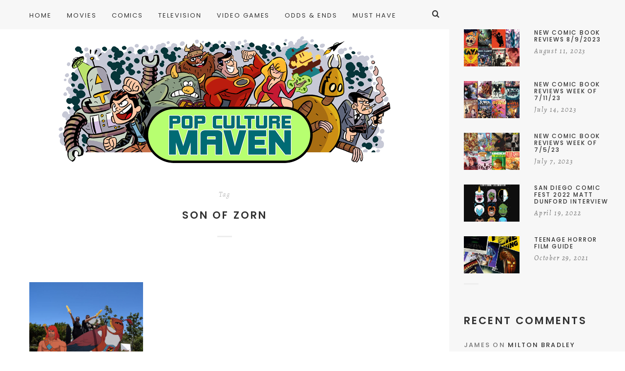

--- FILE ---
content_type: text/css
request_url: https://www.popculturemaven.com/wp-content/themes/hygge/style.css?ver=1.6.7
body_size: 1127
content:
/*
Theme Name: Hygge
Theme URI: http://demo.korra.io/hygge/
Version: 1.6.7
Description: Creative Magazine WordPress Theme
Author: korra.io
Author URI: http://korra.io/
Tags: one-column, grid-layout, custom-colors, custom-menu, theme-options, featured-image-header, featured-images, footer-widgets, sticky-post, post-formats, rtl-language-support, translation-ready, threaded-comments, blog, food-and-drink, photography
License: GNU General Public License v2 or later
License URI: licensing/GPL.txt
Text Domain: hygge
*/



/*------------------------------------------------------------
 * LESS source files:
 * stylesheet/less/main.less
 *
 * Compiled file:
 * stylesheet/compiled.css
 *
 * Customizations:
 * stylesheet/customized-style.php
 *------------------------------------------------------------*/





/*------------------------------------------------------------
 * Changelog
 *------------------------------------------------------------
 *
 * Version 1.6.7 - September 5th, 2018
 *------------------------------------------------------------
 * Fix edge-case blog shortcode generator error
 * Support basic formating in copyright
 *
 * Version 1.6.6 - July 22nd, 2018
 *------------------------------------------------------------
 * Theme Setting: Retina logo
 * Theme Setting: Featured slider auto-animation
 * WooCommerce 3.4.3 support
 * Minor RTL style improvement
 *
 * Version 1.6.5 - June 15th, 2018
 *------------------------------------------------------------
 * Improved main navigation on iPad
 * Improved style for empty links in main navigation
 * A couple of under-the-hood fixes
 *
 * Version 1.6.4 - May 18th, 2018
 *------------------------------------------------------------
 * Update styles
 *
 * Version 1.6.3 - May 8th, 2018
 *------------------------------------------------------------
 * Added Header widget area
 * Removed unnecessary 'Leave a Comment' label
 * Fix social share on mobile
 *
 * Version 1.6.2 - April 2nd, 2018
 *------------------------------------------------------------
 * Improve RTL support
 *
 * Version 1.6.1 - March 22nd, 2018
 *------------------------------------------------------------
 * Support Elementor plugin
 * Visual improvements
 *
 * Version 1.6.0 - March 19th, 2018
 *------------------------------------------------------------
 * New Post Cover styles: Colored Overlay, Basic
 * New Widget Area: Skyscraper Ad
 * Dark Background support for Header, Sidebar and Footer
 * Mobile Navigation style improved
 * Various under-the-hood improvements
 *
 * Version 1.5.2 - March 2nd, 2018
 *------------------------------------------------------------
 * WooCommerce 3.3.3 update
 * Minor under-the-hood improvements
 *
 * Version 1.5.1 - February 27th, 2018
 *------------------------------------------------------------
 * Improved widgets style when placed in main content
 * Various under-the-hood improvements
 *
 * Version 1.5.0 - February 19th, 2018
 *------------------------------------------------------------
 * Change all code prefixes from 'korra' to 'hygge'
 *
 * Version 1.4.1 - February 17th, 2018
 *------------------------------------------------------------
 * Add 'close' button to header searchform
 * Remove theme's own Google API key fallback
 * Various styling updates and improvements
 * Various under-the-hood improvements
 *
 * Version 1.4.0 - February 14th, 2018
 *------------------------------------------------------------
 * Standardized file naming
 *
 * Version 1.3.0 - February 12th, 2018
 *------------------------------------------------------------
 * WooCommerce 3.3.1 update
 * Improved .gif support
 * Improved navigation active state when ajax is on
 * Various styling updates and improvements
 * Various under-the-hood improvements
 *
 * Version 1.2.1 - February 3rd, 2018
 *------------------------------------------------------------
 * Media-Dropcap Hover improved
 * Grid Blog Layout improved
 *
 * Version 1.2.0 - January 17th, 2018
 *------------------------------------------------------------
 * Reworked Related Posts and Instagram for mobiles
 * WooCommerce now displays a bit larger images for 'small'
 * Added smaller Media-Dropcap version for mobiles
 * Colored Media-Hover improved
 * Various under-the-hood improvements

 * Version 1.1.0 - November 25th, 2017
 *------------------------------------------------------------
 * Custom widgets moved to bundled plugin
 * Cover reworked and improved
 * WooCommerce styling improvements
 * WoooCommerce Ajax support
 * New default loader .gif added
 * Various under-the-hood improvements
 *
 * Version 1.0.0 - October 19th, 2017
 *------------------------------------------------------------
 * Initial Release
 *
 *------------------------------------------------------------*/
